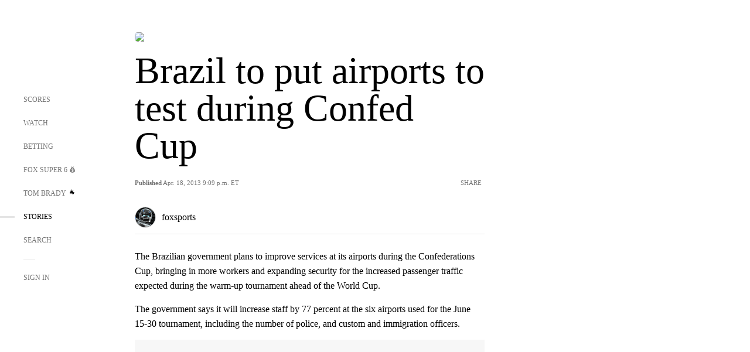

--- FILE ---
content_type: text/html; charset=utf-8
request_url: https://www.google.com/recaptcha/api2/aframe
body_size: 268
content:
<!DOCTYPE HTML><html><head><meta http-equiv="content-type" content="text/html; charset=UTF-8"></head><body><script nonce="XoWlqcOnAChkDozKFQhT4Q">/** Anti-fraud and anti-abuse applications only. See google.com/recaptcha */ try{var clients={'sodar':'https://pagead2.googlesyndication.com/pagead/sodar?'};window.addEventListener("message",function(a){try{if(a.source===window.parent){var b=JSON.parse(a.data);var c=clients[b['id']];if(c){var d=document.createElement('img');d.src=c+b['params']+'&rc='+(localStorage.getItem("rc::a")?sessionStorage.getItem("rc::b"):"");window.document.body.appendChild(d);sessionStorage.setItem("rc::e",parseInt(sessionStorage.getItem("rc::e")||0)+1);localStorage.setItem("rc::h",'1768967854499');}}}catch(b){}});window.parent.postMessage("_grecaptcha_ready", "*");}catch(b){}</script></body></html>